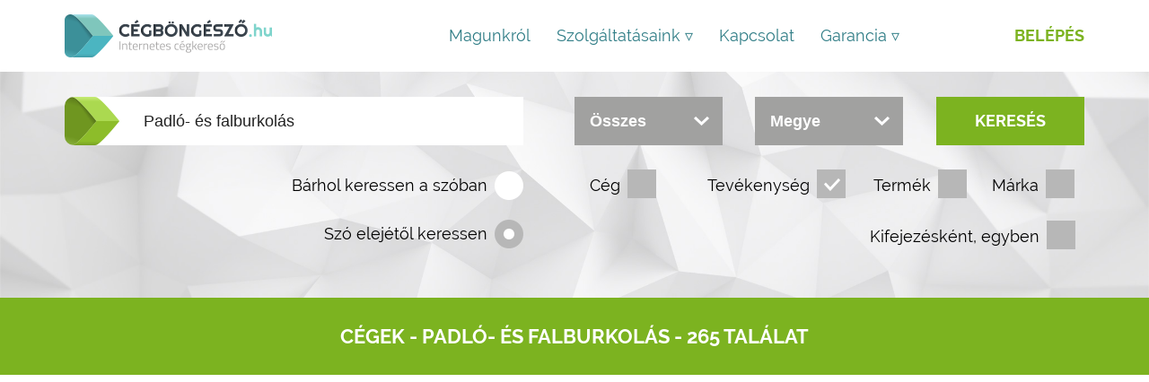

--- FILE ---
content_type: text/html; charset=iso-8859-2
request_url: https://www.cegbongeszo.hu/tev-ceg-hu/Padlo-+es+falburkolas-2226.htm
body_size: 9489
content:

<!DOCTYPE html>
<html lang="hu">
<head>
    <meta name="viewport" content="width=device-width, initial-scale=1">
    <meta name="keywords" content=" Padló- és falburkolás, Padló- és falburkolás - Cégböngésző: A legjobb beszerzési forrás">
    <meta name="description" content="  Cégböngésző, cégadatok, cégek - Cégböngésző: cégkivonat, céginformáció egy helyen!  ">
    <meta http-equiv="Content-Type" content="text/html; charset=iso-8859-2" />
    <meta name="google-site-verification" content="U0gtsAhLA9b6xoM4Cy2rP2F0dKA2dnzO7buPZFmT0oI" />
    <title> Padló- és falburkolás - Cégböngésző: A legjobb beszerzési forrás  </title>
    <link rel="stylesheet" href="/script/cegbongeszo.min.css" type="text/css" /> 
    <script type="text/javascript" src="/script/jquery.min.js"></script>
    <script type="text/javascript" src="/script/cegbongeszo.min.js"></script>
    <script type="text/javascript" src="/script/common.js"></script>
        </head>
<body>
        
        <script>
          (function(i,s,o,g,r,a,m){i['GoogleAnalyticsObject']=r;i[r]=i[r]||function(){
          (i[r].q=i[r].q||[]).push(arguments)},i[r].l=1*new Date();a=s.createElement(o),
          m=s.getElementsByTagName(o)[0];a.async=1;a.src=g;m.parentNode.insertBefore(a,m)
          })(window,document,'script','//www.google-analytics.com/analytics.js','ga');

          ga('create', 'UA-40787206-1', 'cegbongeszo.hu');
          ga('send', 'pageview');

        </script>
    
            <div class="page">
    <div id="hamburger-menu-cloak" class="hamburger-menu-mobile-only"></div>
<div id="hamburger-menu" class="hamburger-menu-mobile-only">
    <a href="/" class="logo"></a>
    <a href="javascript:;" class="close-button"><span></span><span></span></a>
    <div class="hamburger-menu-panel">
        <ul>
            <li><a class="with-user-icon" href="/admin/formok/login.php">Belépés</a></li>
            <li><a href="/szovegek.php?sz_id=1">Magunkról</a></li>
            <li><a href="/szovegek.php?sz_id=10">Kapcsolat</a></li>
           
            <li class="group-begin"><p>Szolgáltatásaink</p></li>
            <li><a href="/szovegek.php?sz_id=21">Business Professional</a></li>
            <li><a href="/szovegek.php?sz_id=22">Business Premium</a></li>
            <li><a href="/szovegek.php?sz_id=20">Business Start</a></li>
                        <li><a href="/cegkivonat-ceginformacio">Cégkivonat, céginformáció</a></li>
            <li class="group-end"</li>
            
            <li class="group-begin"><p>Garancia</p></li>
            <li><a href="/szovegek.php?sz_id=19">Business Professional</a></li>
            <li><a href="/szovegek.php?sz_id=19#premium">Business Premium</a></li>
            <li><a href="/szovegek.php?sz_id=19#start">Business Start</a></li>
            <li class="group-end"</li>
            
                    </ul>
    </div>
</div><section class="section pub-section main-menu-section" id="main-menu-section">
    <div class="section-content-outer">
        <div class="section-content-inner">
            <div class="section-content">
                <div id="main-menu-cloak"></div>
                <div class="main-menu">
                    <div class="main-menu-part main-menu-logo-part">
                        <div class="main-menu-item-container">
                            <a class="main-menu-item logo" href="/"></a>
                        </div>
                    </div>
                    <div class="main-menu-part main-menu-item-container-part">
                        <div class="main-menu-item-container">
                            <a class="main-menu-item" href="/szovegek.php?sz_id=1">Magunkról</a>
                        </div>
                        <div class="main-menu-item-container">
                            <a class="main-menu-item scriptMainMenuItemHasSubmenu" href="javascript:;" data-submenu-id="services">Szolgáltatásaink &#9663;</a>
                            <div class="main-menu-submenu-container scriptMainMenuSubmenu" id="main-menu-submenu-services" style="display: none; opacity: 0; transform: scale(.5)">
                                <div class="main-menu-submenu-item-container">
                                    <a class="main-menu-submenu-item" href="/szovegek.php?sz_id=21">Business Professional</a>
                                </div>
                                <div class="main-menu-submenu-item-container">
                                    <a class="main-menu-submenu-item" href="/szovegek.php?sz_id=22">Business Premium</a>
                                </div>
                                <div class="main-menu-submenu-item-container">
                                    <a class="main-menu-submenu-item" href="/szovegek.php?sz_id=20">Business Start</a>
                                </div>
                                                                <div class="main-menu-submenu-item-container">
                                    <a class="main-menu-submenu-item" href="/cegkivonat-ceginformacio">Cégkivonat, céginformáció</a>
                                </div>
                            </div>
                        </div>
                        <div class="main-menu-item-container">
                            <a class="main-menu-item" href="/szovegek.php?sz_id=10">Kapcsolat</a>
                        </div>
                                                <div class="main-menu-item-container">
                            <a class="main-menu-item scriptMainMenuItemHasSubmenu" href="javascript:;" data-submenu-id="guarantee">Garancia &#9663;</a>
                            <div class="main-menu-submenu-container scriptMainMenuSubmenu" id="main-menu-submenu-guarantee" style="display: none; opacity: 0; transform: scale(.5)">
                                <div class="main-menu-submenu-item-container">
                                    <a class="main-menu-submenu-item" href="/szovegek.php?sz_id=19">Business Professional</a>
                                </div>
                                <div class="main-menu-submenu-item-container">
                                    <a class="main-menu-submenu-item" href="/szovegek.php?sz_id=19#premium">Business Premium</a>
                                </div>
                                <div class="main-menu-submenu-item-container">
                                    <a class="main-menu-submenu-item" href="/szovegek.php?sz_id=19#start">Business Start</a>
                                </div>
                            </div>
                        </div>
                    </div>
                    <div class="main-menu-part main-menu-login-part">
                        <div class="main-menu-item-container">
                            <a class="main-menu-item admin-login" href="/admin/formok/login.php">Belépés</a>
                        </div>
                    </div>
                    <div class="main-menu-part main-menu-hamburger-part">
                        <a id="hamburger-menu-button" class="hamburger-menu-button" href="javascript:;"><span></span><span></span><span></span><span></span><span></span></a>
                    </div>
                </div>
            </div>
        </div>
    </div>
</section>    <section class="section pub-section company-search-section compact-company-search-section">
    <div class="section-content-outer">
            <div class="section-content-inner">
            <div class="section-content">
                <form id="company-search-form" name="company-search-form" action="/gyorskereso.php" method="get" style="margin:0px; padding-bottom:5px;" >
                    <input type="hidden" name="elso" value="2">
                    <input type="hidden" name="lng" value="hu">
                                        <div class="company-search-sub-section company-search-control-sub-section company-search-input-sub-section">
                        <div class="col col-1">
                            <div class="text-input text-input-with-icon">
                                <input type="text" placeholder="Keresett kifejezés" name="kifejezes" value="Padló- és falburkolás" />
                            </div>
                        </div>
                        <div class="col col-2">
                            <div class="trisect-container select-container">
                                <select name="besorolas">
                                    <option value="" selected>Besorolás</option>
                                    <option value="0" selected>Összes</option>
                                    <option value="1" >Gyártó</option>
                                    <option value="2" >Importőr</option>
                                    <option value="3" >Kisker</option>
                                    <option value="4" >Nagyker</option>
                                    <option value="5" >Termelő</option>
                                    <option value="6" >Képviselet</option>
                                    <option value="7" >Szolgáltató</option>
                                </select>
                            </div>
                            <div class="trisect-container select-container">
                                <select name="megye">
                                    <option value="" selected="selected">Megye</option>
                                    <option value="">Összes</option>
                                                                            <option value=""></option>
<option value="Bács-Kiskun">Bács-Kiskun</option>
<option value="Baranya">Baranya</option>
<option value="Békés">Békés</option>
<option value="Borsod-Abaúj-Zemplén">Borsod-Abaúj-Zemplén</option>
<option value="Budapest">Budapest</option>
<option value="Csongrád">Csongrád</option>
<option value="Fejér">Fejér</option>
<option value="Győr-Moson-Sopron">Győr-Moson-Sopron</option>
<option value="Hajdú-Bihar">Hajdú-Bihar</option>
<option value="Heves">Heves</option>
<option value="Jász-Nagykun-Szolnok">Jász-Nagykun-Szolnok</option>
<option value="Komárom-Esztergom">Komárom-Esztergom</option>
<option value="Nagy-Britannia">Nagy-Britannia</option>
<option value="Nógrád">Nógrád</option>
<option value="Pest">Pest</option>
<option value="Somogy">Somogy</option>
<option value="Szabolcs-Szatmár-Bereg">Szabolcs-Szatmár-Bereg</option>
<option value="Tolna">Tolna</option>
<option value="Vas">Vas</option>
<option value="Veszprém">Veszprém</option>
<option value="Zala">Zala</option>

                                                                    </select>
                            </div>
                            <div class="trisect-container search-button-container">
                                <a class="search-button" href="javascript:;">Keresés</a>
                            </div>    
                        </div>
                    </div>
                    <div class="company-search-sub-section company-search-control-sub-section">
                        <div class="col col-1">
                            <div class="radio-group">
                                <input type="hidden" name="spec" value="semmmi" />
                                <div class="radiobutton scriptRadioClickable" data-radio-group="spec" data-value="barhol">
                                    <div class="caption-container">
                                        <div href="javascript:;" class="caption">Bárhol keressen a szóban</div>
                                    </div>
                                    <div class="icon-container">
                                        <div href="javascript:;" class="icon"></div>
                                    </div>
                                </div>
                                <div class="radiobutton scriptRadioClickable checked" data-radio-group="spec" data-value="semmi">
                                    <div class="caption-container">
                                        <div href="javascript:;" class="caption">Szó elejétől keressen</div>
                                    </div>
                                    <div class="icon-container">
                                        <div href="javascript:;" class="icon"></div>
                                    </div>
                                </div>
                            </div>
                        </div>
                        <div class="col col-2">
                            <div class="checkbox-group">
                                <div class="checkbox-container">
                                    <div class="checkbox scriptCheckboxClickable">
                                        <input type="hidden" name="cegnev" value="" />
                                        <div class="caption-container">
                                            <div href="javascript:;" class="caption">Cég</div>
                                        </div>
                                        <div class="icon-outer">
                                            <div class="icon-inner">
                                                <div href="javascript:;" class="icon"></div>
                                            </div>
                                        </div>
                                    </div>
                                </div>
                                <div class="checkbox-container">
                                    <div class="checkbox scriptCheckboxClickable checked">
                                        <input type="hidden" name="tevekenyseg" value="on" />
                                        <div class="caption-container">
                                            <div href="javascript:;" class="caption">Tevékenység</div>
                                        </div>
                                        <div class="icon-outer">
                                            <div class="icon-inner">
                                                <div href="javascript:;" class="icon"></div>
                                            </div>
                                        </div>
                                    </div>
                                </div>
                            </div>
                            <div class="checkbox-group">
                                <div class="checkbox-container">
                                    <div class="checkbox scriptCheckboxClickable">
                                        <input type="hidden" name="termek" value="" />
                                        <div class="caption-container">
                                            <div href="javascript:;" class="caption">Termék</div>
                                        </div>
                                        <div class="icon-outer">
                                            <div class="icon-inner">
                                                <div href="javascript:;" class="icon"></div>
                                            </div>
                                        </div>
                                    </div>
                                </div>
                                <div class="checkbox-container">
                                    <div class="checkbox scriptCheckboxClickable">
                                        <input type="hidden" name="marka" value="" />
                                        <div class="caption-container">
                                            <div href="javascript:;" class="caption">Márka</div>
                                        </div>
                                        <div class="icon-outer">
                                            <div class="icon-inner">
                                                <div href="javascript:;" class="icon"></div>
                                            </div>
                                        </div>
                                    </div>
                                </div>
                            </div>
                        </div>
                        <div class="col col-2">
                            <div class="checkbox-group checkbox-single-group">
                                <div class="checkbox-container">
                                    <div class="checkbox checkbox-single-container scriptCheckboxClickable">
                                        <input type="hidden" name="egyben" value="" />
                                        <div class="caption-container">
                                            <div href="javascript:;" class="caption">Kifejezésként, egyben</div>
                                        </div>
                                        <div class="icon-outer">
                                            <div class="icon-inner">
                                                <div href="javascript:;" class="icon"></div>
                                            </div>
                                        </div>
                                    </div>
                                </div>
                            </div>
                        </div>
                    </div>
                                    </form>
            </div>
        </div>
    </div>
</section>
    <script type="text/javascript">
	var xor_key=118;
    function dec_str(to_enc, obj) {
        var the_res="";//the result will be here
        for(i=0;i<to_enc.length;++i)
        {
            the_res+=String.fromCharCode(xor_key^to_enc.charCodeAt(i));
        }
        obj.innerHTML=the_res;
    }


    function opendesc(num) {
        document.getElementById('r_'+num).style.display='none';
        document.getElementById('rr_'+num).style.display='inline';
    }
    
    
    function closedesc(num) {
        document.getElementById('rr_'+num).style.display='none';
        document.getElementById('r_'+num).style.display='inline';
    }
</script>

<section class="section pub-section company-list-section">
          
        <div class="company-list-count-info-container">
            <div class="section-content-outer">
                <div class="section-content-inner">
                    <div class="section-content">
                                                <div class="company-list-count-info">CÉGEK - <h1>Padló- és falburkolás</h1> - 265  találat</div>
                                            </div>
                </div>
            </div>
        </div>
            <div class="section-content-outer">
    <div class="section-content-inner">
        <div class="section-content adsense-full-width-section-content">
            <div class="adsense-slot-container adsense-full-width-slot-container">
    <div class="adsense-full-width-slot">
            
    <script async src="https://pagead2.googlesyndication.com/pagead/js/adsbygoogle.js"></script>
    <!-- CB-TELJES-SZÉLESSÉG -->
    <ins class="adsbygoogle"
         style="display:block"
         data-ad-client="ca-pub-8902625572386523"
         data-ad-slot="5092155441"
         data-ad-format="auto"
         data-full-width-responsive="true"></ins>
    <script>
         (adsbygoogle = window.adsbygoogle || []).push({});
    </script>                
    
    </div>
    <div class="adsense-footer-title">Hirdetés</div>
</div>
        </div>
    </div>
</div>
    <div class="section-content-outer">
        <div class="section-content-inner">
            <div class="section-content">
                                                                                <div class="company-card">
    <div class="header">
        <div class="title-container">
            <div class="company-name-container">
                                                        <div class="company-name"><span>1.</span>BUZAKŐ Kft.</div>
                                                                </div>
        </div>
        <div class="buttons-outer">
            <div class="buttons-inner">
                <a class="button cert-button background-cyan background-cyan-hover" href="/cegkivonat-ceginformacio">Cégkivonat</a>
                            </div>
        </div>
    </div>
    <div class="company-data">
        
                <div class="contact-section">
            
                		 
                <div class="row">
                    <div class="cell title">Megye:</div>
                    <div class="cell value">Budapest</div>
                </div>
                        
            
                            
                                 
                    <div class="row">
                        <div class="cell title">Cím:</div>
                        <div class="cell value">1203 <a href="/varoslista_hu/abc/1203_Budapest/a-1.htm">Budapest</a>, Hársfa sétány 17.</div>
                    </div>
                
                                    
                        
                                                


                                                

                                

                                                

                                                
                    </div>
        
        
        
                
        <div class="additional-data-section">
            
                                                        <div class="row">
                    <div class="row-content">
                        <span>A cég cégböngészős oldala:</span>
                        <a 
                            class="url-link" 
                            href="javascript: aldomain_link('https://www.cegbongeszo.hu/ceg/buzakokft-c');" 
                            rel="nofollow"
                        >https://www.cegbongeszo.hu/ceg/buzakokft-c</a>
                                                                                                </div>
                </div>
                        
            
                        
                                

                                <div class="row"><div class="row-content"><span>Besorolás </span></div></div>                
                    
            
                        <div class="row"><div class="row-content"><span>Tevékenység, szolgáltatás: </span><a href="javascript: client_data_link('/tevekenysegek_hu/Padlo-+es+falburkolas-2226.htm');" rel="nofollow"><b>Padló- és falburkolás</b></a></div></div>            
            
                                            

                                

                                
                        

                                        
        </div>
    </div>
            <div class="footer"></div>
    </div>
                                                                    <div class="company-card">
    <div class="header">
        <div class="title-container">
            <div class="company-name-container">
                                                        <div class="company-name"><span>2.</span>DP-Ép Kft.</div>
                                                                </div>
        </div>
        <div class="buttons-outer">
            <div class="buttons-inner">
                <a class="button cert-button background-cyan background-cyan-hover" href="/cegkivonat-ceginformacio">Cégkivonat</a>
                            </div>
        </div>
    </div>
    <div class="company-data">
        
                <div class="contact-section">
            
                		 
                <div class="row">
                    <div class="cell title">Megye:</div>
                    <div class="cell value">Pest</div>
                </div>
                        
            
                            
                                 
                    <div class="row">
                        <div class="cell title">Cím:</div>
                        <div class="cell value">2142 <a href="/varoslista_hu/abc/2142_Nagytarcsa/a-1.htm">Nagytarcsa</a>, Sztehló G. u. 4/B</div>
                    </div>
                
                                    
                        
                                                


                                                

                                

                                                

                                                
                    </div>
        
        
        
                
        <div class="additional-data-section">
            
                                                        <div class="row">
                    <div class="row-content">
                        <span>A cég cégböngészős oldala:</span>
                        <a 
                            class="url-link" 
                            href="javascript: aldomain_link('https://www.cegbongeszo.hu/ceg/dp-epkft-c');" 
                            rel="nofollow"
                        >https://www.cegbongeszo.hu/ceg/dp-epkft-c</a>
                                                                                                </div>
                </div>
                        
            
                        
                                

                                <div class="row"><div class="row-content"><span>Besorolás </span>Szolgáltató</div></div>                
                    
            
                        <div class="row"><div class="row-content"><span>Tevékenység, szolgáltatás: </span><a href="javascript: client_data_link('/tevekenysegek_hu/Melegburkolas-1905.htm');" rel="nofollow">Melegburkolás</a>, <a href="javascript: client_data_link('/tevekenysegek_hu/Padlo-+es+falburkolas-2226.htm');" rel="nofollow"><b>Padló- és falburkolás</b></a></div></div>            
            
                                            

                                

                                                    <div class="row">
                        <div class="row-content">
                            <span>Tevékenységi ismertető:</span>
                            Padló- és falburkolás, melegburkolás.
                        </div>
                    </div>
                
                        

                                        
        </div>
    </div>
            <div class="footer"></div>
    </div>
                                                                    <div class="company-card">
    <div class="header">
        <div class="title-container">
            <div class="company-name-container">
                                                        <div class="company-name"><span>3.</span>R & B SZEGLETKŐ Kft.</div>
                                                                </div>
        </div>
        <div class="buttons-outer">
            <div class="buttons-inner">
                <a class="button cert-button background-cyan background-cyan-hover" href="/cegkivonat-ceginformacio">Cégkivonat</a>
                            </div>
        </div>
    </div>
    <div class="company-data">
        
                <div class="contact-section">
            
                		 
                <div class="row">
                    <div class="cell title">Megye:</div>
                    <div class="cell value">Budapest</div>
                </div>
                        
            
                            
                                 
                    <div class="row">
                        <div class="cell title">Cím:</div>
                        <div class="cell value">1068 <a href="/varoslista_hu/abc/1068_Budapest/a-1.htm">Budapest</a>, Rippl-Rónai u. 27. 3. em. 10.</div>
                    </div>
                
                                    
                        
                                                


                                                

                                

                                                

                                                
                    </div>
        
        
        
                
        <div class="additional-data-section">
            
                                                        <div class="row">
                    <div class="row-content">
                        <span>A cég cégböngészős oldala:</span>
                        <a 
                            class="url-link" 
                            href="javascript: aldomain_link('https://www.cegbongeszo.hu/ceg/rbszegletko-c');" 
                            rel="nofollow"
                        >https://www.cegbongeszo.hu/ceg/rbszegletko-c</a>
                                                                                                </div>
                </div>
                        
            
                        
                                

                                <div class="row"><div class="row-content"><span>Besorolás </span></div></div>                
                    
            
                        <div class="row"><div class="row-content"><span>Tevékenység, szolgáltatás: </span><a href="javascript: client_data_link('/tevekenysegek_hu/Padlo-+es+falburkolas-2226.htm');" rel="nofollow"><b>Padló- és falburkolás</b></a></div></div>            
            
                                            

                                

                                
                        

                                        
        </div>
    </div>
            <div class="footer"></div>
    </div>
                                                                    <div class="company-card">
    <div class="header">
        <div class="title-container">
            <div class="company-name-container">
                                                        <div class="company-name"><span>4.</span>Para-Fa System Bt.</div>
                                                                </div>
        </div>
        <div class="buttons-outer">
            <div class="buttons-inner">
                <a class="button cert-button background-cyan background-cyan-hover" href="/cegkivonat-ceginformacio">Cégkivonat</a>
                            </div>
        </div>
    </div>
    <div class="company-data">
        
                <div class="contact-section">
            
                		 
                <div class="row">
                    <div class="cell title">Megye:</div>
                    <div class="cell value">Veszprém</div>
                </div>
                        
            
                            
                                 
                    <div class="row">
                        <div class="cell title">Cím:</div>
                        <div class="cell value">8200 <a href="/varoslista_hu/abc/8200_Veszprém/a-1.htm">Veszprém</a>, Batthyány u. 17/A II/7.</div>
                    </div>
                
                                    
                        
                                                


                                                

                                

                                                

                                                
                    </div>
        
        
        
                
        <div class="additional-data-section">
            
                                                        <div class="row">
                    <div class="row-content">
                        <span>A cég cégböngészős oldala:</span>
                        <a 
                            class="url-link" 
                            href="javascript: aldomain_link('https://www.cegbongeszo.hu/ceg/para-fasystem-c');" 
                            rel="nofollow"
                        >https://www.cegbongeszo.hu/ceg/para-fasystem-c</a>
                                                                                                </div>
                </div>
                        
            
                        
                                

                                <div class="row"><div class="row-content"><span>Besorolás </span>Gyártó, Szolgáltató</div></div>                
                    
            
                        <div class="row"><div class="row-content"><span>Tevékenység, szolgáltatás: </span><a href="javascript: client_data_link('/tevekenysegek_hu/Padlo-+es+falburkolas-2226.htm');" rel="nofollow"><b>Padló- és falburkolás</b></a></div></div>            
            
                                            <div class="row"><div class="row-content"><span>Termékek: </span><a href="javascript: client_data_link('/termekek_hu/Zuhanytalca-14267.htm');" rel="nofollow">Zuhanytálca</a></div></div>

                                

                                                    <div class="row">
                        <div class="row-content">
                            <span>Tevékenységi ismertető:</span>
                            Vizeshelyiségek fával történő burkolása, egyedi padlók és lépcsőburkolatok készítése. Parafa burkolatok, intarziák, fa zuhanytálcák készítése.
                        </div>
                    </div>
                
                        

                                        
        </div>
    </div>
            <div class="footer"></div>
    </div>
                                                                    <div class="company-card">
    <div class="header">
        <div class="title-container">
            <div class="company-name-container">
                                                        <div class="company-name"><span>5.</span>Mész-Ker Bt.</div>
                                                                </div>
        </div>
        <div class="buttons-outer">
            <div class="buttons-inner">
                <a class="button cert-button background-cyan background-cyan-hover" href="/cegkivonat-ceginformacio">Cégkivonat</a>
                            </div>
        </div>
    </div>
    <div class="company-data">
        
                <div class="contact-section">
            
                		 
                <div class="row">
                    <div class="cell title">Megye:</div>
                    <div class="cell value">Szabolcs-Szatmár-Bereg</div>
                </div>
                        
            
                            
                                 
                    <div class="row">
                        <div class="cell title">Cím:</div>
                        <div class="cell value">4320 <a href="/varoslista_hu/abc/4320_Nagykálló/a-1.htm">Nagykálló</a>, Mezőgép u. 1.</div>
                    </div>
                
                                    
                        
                                                


                                                

                                

                                                

                                                
                    </div>
        
        
        
                
        <div class="additional-data-section">
            
                                                        <div class="row">
                    <div class="row-content">
                        <span>A cég cégböngészős oldala:</span>
                        <a 
                            class="url-link" 
                            href="javascript: aldomain_link('https://www.cegbongeszo.hu/ceg/mesz-kerbt-c');" 
                            rel="nofollow"
                        >https://www.cegbongeszo.hu/ceg/mesz-kerbt-c</a>
                                                                                                </div>
                </div>
                        
            
                        
                                

                                <div class="row"><div class="row-content"><span>Besorolás </span>Szolgáltató</div></div>                
                    
            
                        <div class="row"><div class="row-content"><span>Tevékenység, szolgáltatás: </span><a href="javascript: client_data_link('/tevekenysegek_hu/Bontas-4217.htm');" rel="nofollow">Bontás</a>, <a href="javascript: client_data_link('/tevekenysegek_hu/Epulet%2C+hid%2C+alagut%2C+kozmuvezetek+epitese-4182.htm');" rel="nofollow">Épület, híd, alagút, közművezeték építése</a>, <a href="javascript: client_data_link('/tevekenysegek_hu/Foldmunka-924.htm');" rel="nofollow">Földmunka</a>, <a href="javascript: client_data_link('/tevekenysegek_hu/Padlo-+es+falburkolas-2226.htm');" rel="nofollow"><b>Padló- és falburkolás</b></a></div></div>            
            
                                            

                                

                                                    <div class="row">
                        <div class="row-content">
                            <span>Tevékenységi ismertető:</span>
                            Épület, híd, alagút, közművezeték építése. Épületbontás, földmunka. Padló- és falburkolás, egyéb befejező építés. Építőipari munkákkal 1987 óta foglalkozom. 1995-től önálló vállalkozásként dolgozunk. 2003-ban megalakítottuk a Mész-Ker Bt.-t. Főként család
                        </div>
                    </div>
                
                        

                                        
        </div>
    </div>
            <div class="footer"></div>
    </div>
                                                                    <div class="company-card">
    <div class="header">
        <div class="title-container">
            <div class="company-name-container">
                                                        <div class="company-name"><span>6.</span>Liptech Kft.</div>
                                                                </div>
        </div>
        <div class="buttons-outer">
            <div class="buttons-inner">
                <a class="button cert-button background-cyan background-cyan-hover" href="/cegkivonat-ceginformacio">Cégkivonat</a>
                            </div>
        </div>
    </div>
    <div class="company-data">
        
                <div class="contact-section">
            
                		 
                <div class="row">
                    <div class="cell title">Megye:</div>
                    <div class="cell value">Budapest</div>
                </div>
                        
            
                            
                                 
                    <div class="row">
                        <div class="cell title">Cím:</div>
                        <div class="cell value">1115 <a href="/varoslista_hu/abc/1115_Budapest/a-1.htm">Budapest</a>, Tétényi út 34/A</div>
                    </div>
                
                                    
                        
                                                


                                                

                                

                                                

                                                
                    </div>
        
        
        
                
        <div class="additional-data-section">
            
                                                        <div class="row">
                    <div class="row-content">
                        <span>A cég cégböngészős oldala:</span>
                        <a 
                            class="url-link" 
                            href="javascript: aldomain_link('https://www.cegbongeszo.hu/ceg/liptechkft-c');" 
                            rel="nofollow"
                        >https://www.cegbongeszo.hu/ceg/liptechkft-c</a>
                                                                                                </div>
                </div>
                        
            
                        
                                

                                <div class="row"><div class="row-content"><span>Besorolás </span>Szolgáltató</div></div>                
                    
            
                        <div class="row"><div class="row-content"><span>Tevékenység, szolgáltatás: </span><a href="javascript: client_data_link('/tevekenysegek_hu/Mozaik-51413.htm');" rel="nofollow">Mozaik</a>, <a href="javascript: client_data_link('/tevekenysegek_hu/Padlo-4453.htm');" rel="nofollow">Padló</a>, <a href="javascript: client_data_link('/tevekenysegek_hu/Padlo-+es+falburkolas-2226.htm');" rel="nofollow"><b>Padló- és falburkolás</b></a></div></div>            
            
                                            

                                

                                                    <div class="row">
                        <div class="row-content">
                            <span>Tevékenységi ismertető:</span>
                            Padló- és falburkolás végzése.
                        </div>
                    </div>
                
                        

                                        
        </div>
    </div>
            <div class="footer"></div>
    </div>
                                                                    <div class="company-card">
    <div class="header">
        <div class="title-container">
            <div class="company-name-container">
                                                        <div class="company-name"><span>7.</span>Vitép-Sárvár Bt.</div>
                                                                </div>
        </div>
        <div class="buttons-outer">
            <div class="buttons-inner">
                <a class="button cert-button background-cyan background-cyan-hover" href="/cegkivonat-ceginformacio">Cégkivonat</a>
                            </div>
        </div>
    </div>
    <div class="company-data">
        
                <div class="contact-section">
            
                		 
                <div class="row">
                    <div class="cell title">Megye:</div>
                    <div class="cell value">Vas</div>
                </div>
                        
            
                            
                                 
                    <div class="row">
                        <div class="cell title">Cím:</div>
                        <div class="cell value">9600 <a href="/varoslista_hu/abc/9600_Sárvár/a-1.htm">Sárvár</a>, Újsziget u. 11.</div>
                    </div>
                
                                    
                        
                                                


                                                

                                

                                                

                                                
                    </div>
        
        
        
                
        <div class="additional-data-section">
            
                                                        <div class="row">
                    <div class="row-content">
                        <span>A cég cégböngészős oldala:</span>
                        <a 
                            class="url-link" 
                            href="javascript: aldomain_link('https://www.cegbongeszo.hu/ceg/vitep-sarvarbt-c');" 
                            rel="nofollow"
                        >https://www.cegbongeszo.hu/ceg/vitep-sarvarbt-c</a>
                                                                                                </div>
                </div>
                        
            
                        
                                

                                <div class="row"><div class="row-content"><span>Besorolás </span>Szolgáltató</div></div>                
                    
            
                        <div class="row"><div class="row-content"><span>Tevékenység, szolgáltatás: </span><a href="javascript: client_data_link('/tevekenysegek_hu/Diszburkolatok+epitese-59776.htm');" rel="nofollow">Díszburkolatok építése</a>, <a href="javascript: client_data_link('/tevekenysegek_hu/Padlo-+es+falburkolas-2226.htm');" rel="nofollow"><b>Padló- és falburkolás</b></a>, <a href="javascript: client_data_link('/tevekenysegek_hu/Szegelyepites-59777.htm');" rel="nofollow">Szegélyépítés</a>, <a href="javascript: client_data_link('/tevekenysegek_hu/Terkovezes-29453.htm');" rel="nofollow">Térkövezés</a></div></div>            
            
                                            <div class="row"><div class="row-content"><span>Termékek: </span><a href="javascript: client_data_link('/termekek_hu/Padlo-+es+falburkolas-32786.htm');" rel="nofollow"><b>Padló- és falburkolás</b></a></div></div>

                                

                                                    <div class="row">
                        <div class="row-content">
                            <span>Tevékenységi ismertető:</span>
                            Padló- és falburkolás.
                        </div>
                    </div>
                
                        

                                        
        </div>
    </div>
            <div class="footer"></div>
    </div>
                                                                    <div class="company-card">
    <div class="header">
        <div class="title-container">
            <div class="company-name-container">
                                                        <div class="company-name"><span>8.</span>Firster Bt.</div>
                                                                </div>
        </div>
        <div class="buttons-outer">
            <div class="buttons-inner">
                <a class="button cert-button background-cyan background-cyan-hover" href="/cegkivonat-ceginformacio">Cégkivonat</a>
                            </div>
        </div>
    </div>
    <div class="company-data">
        
                <div class="contact-section">
            
                		 
                <div class="row">
                    <div class="cell title">Megye:</div>
                    <div class="cell value">Budapest</div>
                </div>
                        
            
                            
                                 
                    <div class="row">
                        <div class="cell title">Cím:</div>
                        <div class="cell value">1193 <a href="/varoslista_hu/abc/1193_Budapest/a-1.htm">Budapest</a>, Táncsics Mihály út 2. II. em. 7.</div>
                    </div>
                
                                    
                        
                                                


                                                

                                

                                                

                                                
                    </div>
        
        
        
                
        <div class="additional-data-section">
            
                                                        <div class="row">
                    <div class="row-content">
                        <span>A cég cégböngészős oldala:</span>
                        <a 
                            class="url-link" 
                            href="javascript: aldomain_link('https://www.cegbongeszo.hu/ceg/firsterbt-c');" 
                            rel="nofollow"
                        >https://www.cegbongeszo.hu/ceg/firsterbt-c</a>
                                                                                                </div>
                </div>
                        
            
                        
                                

                                <div class="row"><div class="row-content"><span>Besorolás </span></div></div>                
                    
            
                        <div class="row"><div class="row-content"><span>Tevékenység, szolgáltatás: </span><a href="javascript: client_data_link('/tevekenysegek_hu/Padlo-+es+falburkolas-2226.htm');" rel="nofollow"><b>Padló- és falburkolás</b></a></div></div>            
            
                                            

                                

                                
                        

                                        
        </div>
    </div>
            <div class="footer"></div>
    </div>
                                                                    <div class="company-card">
    <div class="header">
        <div class="title-container">
            <div class="company-name-container">
                                                        <div class="company-name"><span>9.</span>Sztahanov Kft.</div>
                                                                </div>
        </div>
        <div class="buttons-outer">
            <div class="buttons-inner">
                <a class="button cert-button background-cyan background-cyan-hover" href="/cegkivonat-ceginformacio">Cégkivonat</a>
                            </div>
        </div>
    </div>
    <div class="company-data">
        
                <div class="contact-section">
            
                		 
                <div class="row">
                    <div class="cell title">Megye:</div>
                    <div class="cell value">Pest</div>
                </div>
                        
            
                            
                                 
                    <div class="row">
                        <div class="cell title">Cím:</div>
                        <div class="cell value">2310 <a href="/varoslista_hu/abc/2310_Szigetszentmiklós/a-1.htm">Szigetszentmiklós</a>, Szabolcska u. 7.</div>
                    </div>
                
                                    
                        
                                                


                                                

                                

                                                

                                                
                    </div>
        
        
        
                
        <div class="additional-data-section">
            
                                                        <div class="row">
                    <div class="row-content">
                        <span>A cég cégböngészős oldala:</span>
                        <a 
                            class="url-link" 
                            href="javascript: aldomain_link('https://www.cegbongeszo.hu/ceg/sztahanovkft-c');" 
                            rel="nofollow"
                        >https://www.cegbongeszo.hu/ceg/sztahanovkft-c</a>
                                                                                                </div>
                </div>
                        
            
                        
                                

                                <div class="row"><div class="row-content"><span>Besorolás </span>Nagyker, Szolgáltató</div></div>                
                    
            
                        <div class="row"><div class="row-content"><span>Tevékenység, szolgáltatás: </span><a href="javascript: client_data_link('/tevekenysegek_hu/Epitoanyag-forgalmazas-3860.htm');" rel="nofollow">Építőanyag-forgalmazás</a>, <a href="javascript: client_data_link('/tevekenysegek_hu/Padlo-+es+falburkolas-2226.htm');" rel="nofollow"><b>Padló- és falburkolás</b></a></div></div>            
            
                                            <div class="row"><div class="row-content"><span>Termékek: </span><a href="javascript: client_data_link('/termekek_hu/Csempe-1734.htm');" rel="nofollow">Csempe</a>, <a href="javascript: client_data_link('/termekek_hu/Elvedo-2639.htm');" rel="nofollow">Élvédő</a>, <a href="javascript: client_data_link('/termekek_hu/Fugazoanyag-3930.htm');" rel="nofollow">Fugázóanyag</a>, <a href="javascript: client_data_link('/termekek_hu/Hoszigetelo+rendszer-5436.htm');" rel="nofollow">Hőszigetelő rendszer</a>, <a href="javascript: client_data_link('/termekek_hu/Kiegyenlitoanyag-48067.htm');" rel="nofollow">Kiegyenlítőanyag</a>, <a href="javascript: client_data_link('/termekek_hu/Padlolap-9604.htm');" rel="nofollow">Padlólap</a>, <a href="javascript: client_data_link('/termekek_hu/Ragaszto-10431.htm');" rel="nofollow">Ragasztó</a>, <a href="javascript: client_data_link('/termekek_hu/Szilikon-11861.htm');" rel="nofollow">Szilikon</a></div></div>

                                <div class="row"><div class="row-content"><span>Márkák: </span><a href="javascript: client_data_link('/markak_hu/Mapei-5843.htm');" rel="nofollow">Mapei</a></div></div>

                                                    <div class="row">
                        <div class="row-content">
                            <span>Tevékenységi ismertető:</span>
                            Padló- és falburkolatok kivitelezése, Mapei termékek forgalmazása.
                        </div>
                    </div>
                
                        

                                        
        </div>
    </div>
            <div class="footer"></div>
    </div>
                                                                    <div class="company-card">
    <div class="header">
        <div class="title-container">
            <div class="company-name-container">
                                                        <div class="company-name"><span>10.</span>Cool Stone Bt.</div>
                                                                </div>
        </div>
        <div class="buttons-outer">
            <div class="buttons-inner">
                <a class="button cert-button background-cyan background-cyan-hover" href="/cegkivonat-ceginformacio">Cégkivonat</a>
                            </div>
        </div>
    </div>
    <div class="company-data">
        
                <div class="contact-section">
            
                		 
                <div class="row">
                    <div class="cell title">Megye:</div>
                    <div class="cell value">Budapest</div>
                </div>
                        
            
                            
                                 
                    <div class="row">
                        <div class="cell title">Cím:</div>
                        <div class="cell value">1165 <a href="/varoslista_hu/abc/1165_Budapest/a-1.htm">Budapest</a>, Futórózsa u. 93. IV. em. 3.</div>
                    </div>
                
                                    
                        
                                                


                                                

                                

                                                

                                                
                    </div>
        
        
        
                
        <div class="additional-data-section">
            
                                                        <div class="row">
                    <div class="row-content">
                        <span>A cég cégböngészős oldala:</span>
                        <a 
                            class="url-link" 
                            href="javascript: aldomain_link('https://www.cegbongeszo.hu/ceg/coolstonebt-c');" 
                            rel="nofollow"
                        >https://www.cegbongeszo.hu/ceg/coolstonebt-c</a>
                                                                                                </div>
                </div>
                        
            
                        
                                

                                <div class="row"><div class="row-content"><span>Besorolás </span></div></div>                
                    
            
                        <div class="row"><div class="row-content"><span>Tevékenység, szolgáltatás: </span><a href="javascript: client_data_link('/tevekenysegek_hu/Padlo-+es+falburkolas-2226.htm');" rel="nofollow"><b>Padló- és falburkolás</b></a></div></div>            
            
                                            

                                

                                
                        

                                        
        </div>
    </div>
            <div class="footer"></div>
    </div>
                                                    <div class="adsense-slot-container adsense-full-width-slot-container">
    <div class="adsense-full-width-slot">
            
    <script async src="https://pagead2.googlesyndication.com/pagead/js/adsbygoogle.js"></script>
    <!-- CB-TELJES-SZÉLESSÉG -->
    <ins class="adsbygoogle"
         style="display:block"
         data-ad-client="ca-pub-8902625572386523"
         data-ad-slot="5092155441"
         data-ad-format="auto"
         data-full-width-responsive="true"></ins>
    <script>
         (adsbygoogle = window.adsbygoogle || []).push({});
    </script>                
    
    </div>
    <div class="adsense-footer-title">Hirdetés</div>
</div>
                                                                    <div class="company-card">
    <div class="header">
        <div class="title-container">
            <div class="company-name-container">
                                                        <div class="company-name"><span>11.</span>Fegá Bt.</div>
                                                                </div>
        </div>
        <div class="buttons-outer">
            <div class="buttons-inner">
                <a class="button cert-button background-cyan background-cyan-hover" href="/cegkivonat-ceginformacio">Cégkivonat</a>
                            </div>
        </div>
    </div>
    <div class="company-data">
        
                <div class="contact-section">
            
                		 
                <div class="row">
                    <div class="cell title">Megye:</div>
                    <div class="cell value">Budapest</div>
                </div>
                        
            
                            
                                 
                    <div class="row">
                        <div class="cell title">Cím:</div>
                        <div class="cell value">1158 <a href="/varoslista_hu/abc/1158_Budapest/a-1.htm">Budapest</a>, Drégelyvár u. 13. II/17.</div>
                    </div>
                
                                    
                        
                                                


                                                

                                

                                                

                                                
                    </div>
        
        
        
                
        <div class="additional-data-section">
            
                                                        <div class="row">
                    <div class="row-content">
                        <span>A cég cégböngészős oldala:</span>
                        <a 
                            class="url-link" 
                            href="javascript: aldomain_link('https://www.cegbongeszo.hu/ceg/fegabt2-c');" 
                            rel="nofollow"
                        >https://www.cegbongeszo.hu/ceg/fegabt2-c</a>
                                                                                                </div>
                </div>
                        
            
                        
                                

                                <div class="row"><div class="row-content"><span>Besorolás </span>Szolgáltató</div></div>                
                    
            
                        <div class="row"><div class="row-content"><span>Tevékenység, szolgáltatás: </span><a href="javascript: client_data_link('/tevekenysegek_hu/Padlo-+es+falburkolas-2226.htm');" rel="nofollow"><b>Padló- és falburkolás</b></a></div></div>            
            
                                            

                                

                                                    <div class="row">
                        <div class="row-content">
                            <span>Tevékenységi ismertető:</span>
                            Padló- és falburkolás, fa- és műanyag burkolatok lerakása.
                        </div>
                    </div>
                
                        

                                        
        </div>
    </div>
            <div class="footer"></div>
    </div>
                                                                    <div class="company-card">
    <div class="header">
        <div class="title-container">
            <div class="company-name-container">
                                                        <div class="company-name"><span>12.</span>HIRÖS-GIPSZ Kft.</div>
                                                                </div>
        </div>
        <div class="buttons-outer">
            <div class="buttons-inner">
                <a class="button cert-button background-cyan background-cyan-hover" href="/cegkivonat-ceginformacio">Cégkivonat</a>
                            </div>
        </div>
    </div>
    <div class="company-data">
        
                <div class="contact-section">
            
                		 
                <div class="row">
                    <div class="cell title">Megye:</div>
                    <div class="cell value">Bács-Kiskun</div>
                </div>
                        
            
                            
                                 
                    <div class="row">
                        <div class="cell title">Cím:</div>
                        <div class="cell value">6000 <a href="/varoslista_hu/abc/6000_Kecskemét/a-1.htm">Kecskemét</a>, Mészáros Lázár tér 3. 4. em. 16.</div>
                    </div>
                
                                    
                        
                                                


                                                

                                

                                                

                                                
                    </div>
        
        
        
                
        <div class="additional-data-section">
            
                                                        <div class="row">
                    <div class="row-content">
                        <span>A cég cégböngészős oldala:</span>
                        <a 
                            class="url-link" 
                            href="javascript: aldomain_link('https://www.cegbongeszo.hu/ceg/hiros-gipszkft-c');" 
                            rel="nofollow"
                        >https://www.cegbongeszo.hu/ceg/hiros-gipszkft-c</a>
                                                                                                </div>
                </div>
                        
            
                        
                                

                                <div class="row"><div class="row-content"><span>Besorolás </span></div></div>                
                    
            
                        <div class="row"><div class="row-content"><span>Tevékenység, szolgáltatás: </span><a href="javascript: client_data_link('/tevekenysegek_hu/Padlo-+es+falburkolas-2226.htm');" rel="nofollow"><b>Padló- és falburkolás</b></a></div></div>            
            
                                            

                                

                                
                        

                                        
        </div>
    </div>
            <div class="footer"></div>
    </div>
                                                                    <div class="company-card">
    <div class="header">
        <div class="title-container">
            <div class="company-name-container">
                                                        <div class="company-name"><span>13.</span>Parkett-land Bt.</div>
                                                                </div>
        </div>
        <div class="buttons-outer">
            <div class="buttons-inner">
                <a class="button cert-button background-cyan background-cyan-hover" href="/cegkivonat-ceginformacio">Cégkivonat</a>
                            </div>
        </div>
    </div>
    <div class="company-data">
        
                <div class="contact-section">
            
                		 
                <div class="row">
                    <div class="cell title">Megye:</div>
                    <div class="cell value">Pest</div>
                </div>
                        
            
                            
                                 
                    <div class="row">
                        <div class="cell title">Cím:</div>
                        <div class="cell value">2030 <a href="/varoslista_hu/abc/2030_Érd/a-1.htm">Érd</a>, Elek u. 18.</div>
                    </div>
                
                                    
                        
                                                


                                                

                                

                                                

                                                
                    </div>
        
        
        
                
        <div class="additional-data-section">
            
                                                        <div class="row">
                    <div class="row-content">
                        <span>A cég cégböngészős oldala:</span>
                        <a 
                            class="url-link" 
                            href="javascript: aldomain_link('https://www.cegbongeszo.hu/ceg/parkett-landbt-c');" 
                            rel="nofollow"
                        >https://www.cegbongeszo.hu/ceg/parkett-landbt-c</a>
                                                                                                </div>
                </div>
                        
            
                        
                                

                                <div class="row"><div class="row-content"><span>Besorolás </span>Szolgáltató</div></div>                
                    
            
                        <div class="row"><div class="row-content"><span>Tevékenység, szolgáltatás: </span><a href="javascript: client_data_link('/tevekenysegek_hu/Padlo-+es+falburkolas-2226.htm');" rel="nofollow"><b>Padló- és falburkolás</b></a></div></div>            
            
                                            

                                

                                
                        

                                        
        </div>
    </div>
            <div class="footer"></div>
    </div>
                                                                    <div class="company-card">
    <div class="header">
        <div class="title-container">
            <div class="company-name-container">
                                                        <div class="company-name"><span>14.</span>Sylotech Kft.</div>
                                                                </div>
        </div>
        <div class="buttons-outer">
            <div class="buttons-inner">
                <a class="button cert-button background-cyan background-cyan-hover" href="/cegkivonat-ceginformacio">Cégkivonat</a>
                            </div>
        </div>
    </div>
    <div class="company-data">
        
                <div class="contact-section">
            
                		 
                <div class="row">
                    <div class="cell title">Megye:</div>
                    <div class="cell value">Vas</div>
                </div>
                        
            
                            
                                 
                    <div class="row">
                        <div class="cell title">Cím:</div>
                        <div class="cell value">9730 <a href="/varoslista_hu/abc/9730_Kőszeg/a-1.htm">Kőszeg</a>, Árpád tér 29.</div>
                    </div>
                
                                    
                        
                                                


                                                

                                

                                                

                                                
                    </div>
        
        
        
                
        <div class="additional-data-section">
            
                                                        <div class="row">
                    <div class="row-content">
                        <span>A cég cégböngészős oldala:</span>
                        <a 
                            class="url-link" 
                            href="javascript: aldomain_link('https://www.cegbongeszo.hu/ceg/sylotechkft-c');" 
                            rel="nofollow"
                        >https://www.cegbongeszo.hu/ceg/sylotechkft-c</a>
                                                                                                </div>
                </div>
                        
            
                        
                                

                                <div class="row"><div class="row-content"><span>Besorolás </span>Szolgáltató</div></div>                
                    
            
                        <div class="row"><div class="row-content"><span>Tevékenység, szolgáltatás: </span><a href="javascript: client_data_link('/tevekenysegek_hu/Padlo-+es+falburkolas-2226.htm');" rel="nofollow"><b>Padló- és falburkolás</b></a></div></div>            
            
                                            

                                

                                                    <div class="row">
                        <div class="row-content">
                            <span>Tevékenységi ismertető:</span>
                            Padló- és falburkolás.
                        </div>
                    </div>
                
                        

                                        
        </div>
    </div>
            <div class="footer"></div>
    </div>
                                                                    <div class="company-card">
    <div class="header">
        <div class="title-container">
            <div class="company-name-container">
                                                        <div class="company-name"><span>15.</span>Macher Bt.</div>
                                                                </div>
        </div>
        <div class="buttons-outer">
            <div class="buttons-inner">
                <a class="button cert-button background-cyan background-cyan-hover" href="/cegkivonat-ceginformacio">Cégkivonat</a>
                            </div>
        </div>
    </div>
    <div class="company-data">
        
                <div class="contact-section">
            
                		 
                <div class="row">
                    <div class="cell title">Megye:</div>
                    <div class="cell value">Győr-Moson-Sopron</div>
                </div>
                        
            
                            
                                 
                    <div class="row">
                        <div class="cell title">Cím:</div>
                        <div class="cell value">9081 <a href="/varoslista_hu/abc/9081_Győrújbarát/a-1.htm">Győrújbarát</a>, Nagy L. u. 32.</div>
                    </div>
                
                                    
                        
                                                


                                                

                                

                                                

                                                
                    </div>
        
        
        
                
        <div class="additional-data-section">
            
                                                        <div class="row">
                    <div class="row-content">
                        <span>A cég cégböngészős oldala:</span>
                        <a 
                            class="url-link" 
                            href="javascript: aldomain_link('https://www.cegbongeszo.hu/ceg/macherbt-c');" 
                            rel="nofollow"
                        >https://www.cegbongeszo.hu/ceg/macherbt-c</a>
                                                                                                </div>
                </div>
                        
            
                        
                                

                                <div class="row"><div class="row-content"><span>Besorolás </span>Szolgáltató</div></div>                
                    
            
                        <div class="row"><div class="row-content"><span>Tevékenység, szolgáltatás: </span><a href="javascript: client_data_link('/tevekenysegek_hu/Padlo-+es+falburkolas-2226.htm');" rel="nofollow"><b>Padló- és falburkolás</b></a></div></div>            
            
                                            

                                

                                                    <div class="row">
                        <div class="row-content">
                            <span>Tevékenységi ismertető:</span>
                            Hideg- és melegburkolatok készítése.
                        </div>
                    </div>
                
                        

                                        
        </div>
    </div>
            <div class="footer"></div>
    </div>
                                                                    <div class="company-card">
    <div class="header">
        <div class="title-container">
            <div class="company-name-container">
                                                        <div class="company-name"><span>16.</span>Lukács Burkolat Bt.</div>
                                                                </div>
        </div>
        <div class="buttons-outer">
            <div class="buttons-inner">
                <a class="button cert-button background-cyan background-cyan-hover" href="/cegkivonat-ceginformacio">Cégkivonat</a>
                            </div>
        </div>
    </div>
    <div class="company-data">
        
                <div class="contact-section">
            
                		 
                <div class="row">
                    <div class="cell title">Megye:</div>
                    <div class="cell value">Pest</div>
                </div>
                        
            
                            
                                 
                    <div class="row">
                        <div class="cell title">Cím:</div>
                        <div class="cell value">2200 <a href="/varoslista_hu/abc/2200_Monor/a-1.htm">Monor</a>, Toldi u. 16.</div>
                    </div>
                
                                    
                        
                                                


                                                

                                

                                                

                                                
                    </div>
        
        
        
                
        <div class="additional-data-section">
            
                                                        <div class="row">
                    <div class="row-content">
                        <span>A cég cégböngészős oldala:</span>
                        <a 
                            class="url-link" 
                            href="javascript: aldomain_link('https://www.cegbongeszo.hu/ceg/lukacsburkolat-c');" 
                            rel="nofollow"
                        >https://www.cegbongeszo.hu/ceg/lukacsburkolat-c</a>
                                                                                                </div>
                </div>
                        
            
                        
                                

                                <div class="row"><div class="row-content"><span>Besorolás </span>Szolgáltató</div></div>                
                    
            
                        <div class="row"><div class="row-content"><span>Tevékenység, szolgáltatás: </span><a href="javascript: client_data_link('/tevekenysegek_hu/Padlo-+es+falburkolas-2226.htm');" rel="nofollow"><b>Padló- és falburkolás</b></a></div></div>            
            
                                            

                                

                                                    <div class="row">
                        <div class="row-content">
                            <span>Tevékenységi ismertető:</span>
                            Padló- és falburkolás, terméskő.
                        </div>
                    </div>
                
                        

                                        
        </div>
    </div>
            <div class="footer"></div>
    </div>
                                                                    <div class="company-card">
    <div class="header">
        <div class="title-container">
            <div class="company-name-container">
                                                        <div class="company-name"><span>17.</span>Dunatáj 2000 Bt.</div>
                                                                </div>
        </div>
        <div class="buttons-outer">
            <div class="buttons-inner">
                <a class="button cert-button background-cyan background-cyan-hover" href="/cegkivonat-ceginformacio">Cégkivonat</a>
                            </div>
        </div>
    </div>
    <div class="company-data">
        
                <div class="contact-section">
            
                		 
                <div class="row">
                    <div class="cell title">Megye:</div>
                    <div class="cell value">Csongrád</div>
                </div>
                        
            
                            
                                 
                    <div class="row">
                        <div class="cell title">Cím:</div>
                        <div class="cell value">6724 <a href="/varoslista_hu/abc/6724_Szeged/a-1.htm">Szeged</a>, Vasas Szent Péter u. 25. fszt. 1.</div>
                    </div>
                
                                    
                        
                                                


                                                

                                

                                                

                                                
                    </div>
        
        
        
                
        <div class="additional-data-section">
            
                                                        <div class="row">
                    <div class="row-content">
                        <span>A cég cégböngészős oldala:</span>
                        <a 
                            class="url-link" 
                            href="javascript: aldomain_link('https://www.cegbongeszo.hu/ceg/dunataj2000bt-c');" 
                            rel="nofollow"
                        >https://www.cegbongeszo.hu/ceg/dunataj2000bt-c</a>
                                                                                                </div>
                </div>
                        
            
                        
                                

                                <div class="row"><div class="row-content"><span>Besorolás </span>Szolgáltató</div></div>                
                    
            
                        <div class="row"><div class="row-content"><span>Tevékenység, szolgáltatás: </span><a href="javascript: client_data_link('/tevekenysegek_hu/Epitoipari+szolgaltatas-683.htm');" rel="nofollow">Építőipari szolgáltatás</a>, <a href="javascript: client_data_link('/tevekenysegek_hu/Padlo-+es+falburkolas-2226.htm');" rel="nofollow"><b>Padló- és falburkolás</b></a></div></div>            
            
                                            

                                

                                                    <div class="row">
                        <div class="row-content">
                            <span>Tevékenységi ismertető:</span>
                            Építőipari tevékenység, hidegburkolás.
                        </div>
                    </div>
                
                        

                                        
        </div>
    </div>
            <div class="footer"></div>
    </div>
                                                                    <div class="company-card">
    <div class="header">
        <div class="title-container">
            <div class="company-name-container">
                                                        <div class="company-name"><span>18.</span>Molnár-Jankovics Kft.</div>
                                                                </div>
        </div>
        <div class="buttons-outer">
            <div class="buttons-inner">
                <a class="button cert-button background-cyan background-cyan-hover" href="/cegkivonat-ceginformacio">Cégkivonat</a>
                            </div>
        </div>
    </div>
    <div class="company-data">
        
                <div class="contact-section">
            
                		 
                <div class="row">
                    <div class="cell title">Megye:</div>
                    <div class="cell value">Vas</div>
                </div>
                        
            
                            
                                 
                    <div class="row">
                        <div class="cell title">Cím:</div>
                        <div class="cell value">9842 <a href="/varoslista_hu/abc/9842_Alsóújlak/a-1.htm">Alsóújlak</a>, Dózsa Gy. u. 19.</div>
                    </div>
                
                                    
                        
                                                


                                                

                                

                                                

                                                
                    </div>
        
        
        
                
        <div class="additional-data-section">
            
                                                        <div class="row">
                    <div class="row-content">
                        <span>A cég cégböngészős oldala:</span>
                        <a 
                            class="url-link" 
                            href="javascript: aldomain_link('https://www.cegbongeszo.hu/ceg/molnar-jankovic-c');" 
                            rel="nofollow"
                        >https://www.cegbongeszo.hu/ceg/molnar-jankovic-c</a>
                                                                                                </div>
                </div>
                        
            
                        
                                

                                <div class="row"><div class="row-content"><span>Besorolás </span>Szolgáltató</div></div>                
                    
            
                        <div class="row"><div class="row-content"><span>Tevékenység, szolgáltatás: </span><a href="javascript: client_data_link('/tevekenysegek_hu/Kivitelezes-1649.htm');" rel="nofollow">Kivitelezés</a>, <a href="javascript: client_data_link('/tevekenysegek_hu/Padlo-+es+falburkolas-2226.htm');" rel="nofollow"><b>Padló- és falburkolás</b></a>, <a href="javascript: client_data_link('/tevekenysegek_hu/Villanyszereles-3174.htm');" rel="nofollow">Villanyszerelés</a>, <a href="javascript: client_data_link('/tevekenysegek_hu/Viz-%2C+gaz-%2C+futesszereles-4023.htm');" rel="nofollow">Víz-, gáz-, fűtésszerelés</a></div></div>            
            
                                            

                                

                                                    <div class="row">
                        <div class="row-content">
                            <span>Tevékenységi ismertető:</span>
                            Padló- és falburkolás, víz-, gáz-, fűtés- és villanyszerelés. Teljes építőipari kivitelezés.
                        </div>
                    </div>
                
                        

                                        
        </div>
    </div>
            <div class="footer"></div>
    </div>
                                                                    <div class="company-card">
    <div class="header">
        <div class="title-container">
            <div class="company-name-container">
                                                        <div class="company-name"><span>19.</span>House Bau Bt.</div>
                                                                </div>
        </div>
        <div class="buttons-outer">
            <div class="buttons-inner">
                <a class="button cert-button background-cyan background-cyan-hover" href="/cegkivonat-ceginformacio">Cégkivonat</a>
                            </div>
        </div>
    </div>
    <div class="company-data">
        
                <div class="contact-section">
            
                		 
                <div class="row">
                    <div class="cell title">Megye:</div>
                    <div class="cell value">Pest</div>
                </div>
                        
            
                            
                                 
                    <div class="row">
                        <div class="cell title">Cím:</div>
                        <div class="cell value">2338 <a href="/varoslista_hu/abc/2338_Áporka/a-1.htm">Áporka</a>, Petőfi S. u. 50.</div>
                    </div>
                
                                    
                        
                                                


                                                

                                

                                                

                                                
                    </div>
        
        
        
                
        <div class="additional-data-section">
            
                                                        <div class="row">
                    <div class="row-content">
                        <span>A cég cégböngészős oldala:</span>
                        <a 
                            class="url-link" 
                            href="javascript: aldomain_link('https://www.cegbongeszo.hu/ceg/housebaubt-c');" 
                            rel="nofollow"
                        >https://www.cegbongeszo.hu/ceg/housebaubt-c</a>
                                                                                                </div>
                </div>
                        
            
                        
                                

                                <div class="row"><div class="row-content"><span>Besorolás </span></div></div>                
                    
            
                        <div class="row"><div class="row-content"><span>Tevékenység, szolgáltatás: </span><a href="javascript: client_data_link('/tevekenysegek_hu/Padlo-+es+falburkolas-2226.htm');" rel="nofollow"><b>Padló- és falburkolás</b></a></div></div>            
            
                                            

                                

                                
                        

                                        
        </div>
    </div>
            <div class="footer"></div>
    </div>
                                                                    <div class="company-card">
    <div class="header">
        <div class="title-container">
            <div class="company-name-container">
                                                        <div class="company-name"><span>20.</span>Otthonkomfort 96 Kft.</div>
                                                                </div>
        </div>
        <div class="buttons-outer">
            <div class="buttons-inner">
                <a class="button cert-button background-cyan background-cyan-hover" href="/cegkivonat-ceginformacio">Cégkivonat</a>
                            </div>
        </div>
    </div>
    <div class="company-data">
        
                <div class="contact-section">
            
                		 
                <div class="row">
                    <div class="cell title">Megye:</div>
                    <div class="cell value">Baranya</div>
                </div>
                        
            
                            
                                 
                    <div class="row">
                        <div class="cell title">Cím:</div>
                        <div class="cell value">2534 <a href="/varoslista_hu/abc/2534_Tát-Újtelep/a-1.htm">Tát-Újtelep</a>, Törökvész u. 1765-1772 hrsz.</div>
                    </div>
                
                                    
                        
                                                


                                                

                                

                                                

                                                
                    </div>
        
        
        
                
        <div class="additional-data-section">
            
                                                        <div class="row">
                    <div class="row-content">
                        <span>A cég cégböngészős oldala:</span>
                        <a 
                            class="url-link" 
                            href="javascript: aldomain_link('https://www.cegbongeszo.hu/ceg/otthonkomfort9-c');" 
                            rel="nofollow"
                        >https://www.cegbongeszo.hu/ceg/otthonkomfort9-c</a>
                                                                                                </div>
                </div>
                        
            
                        
                                

                                <div class="row"><div class="row-content"><span>Besorolás </span>Szolgáltató</div></div>                
                    
            
                        <div class="row"><div class="row-content"><span>Tevékenység, szolgáltatás: </span><a href="javascript: client_data_link('/tevekenysegek_hu/Padlo-+es+falburkolas-2226.htm');" rel="nofollow"><b>Padló- és falburkolás</b></a></div></div>            
            
                                            

                                

                                                    <div class="row">
                        <div class="row-content">
                            <span>Tevékenységi ismertető:</span>
                            Padló- és falburkolás Komárom-Esztergom és Pest megyében.
                        </div>
                    </div>
                
                        

                                        
        </div>
    </div>
            <div class="footer"></div>
    </div>
                                                    <div class="adsense-slot-container adsense-full-width-slot-container">
    <div class="adsense-full-width-slot">
            
    <script async src="https://pagead2.googlesyndication.com/pagead/js/adsbygoogle.js"></script>
    <!-- CB-TELJES-SZÉLESSÉG -->
    <ins class="adsbygoogle"
         style="display:block"
         data-ad-client="ca-pub-8902625572386523"
         data-ad-slot="5092155441"
         data-ad-format="auto"
         data-full-width-responsive="true"></ins>
    <script>
         (adsbygoogle = window.adsbygoogle || []).push({});
    </script>                
    
    </div>
    <div class="adsense-footer-title">Hirdetés</div>
</div>
                                                                    <div class="company-card">
    <div class="header">
        <div class="title-container">
            <div class="company-name-container">
                                                        <div class="company-name"><span>21.</span>Gidai és Társa Bt.</div>
                                                                </div>
        </div>
        <div class="buttons-outer">
            <div class="buttons-inner">
                <a class="button cert-button background-cyan background-cyan-hover" href="/cegkivonat-ceginformacio">Cégkivonat</a>
                            </div>
        </div>
    </div>
    <div class="company-data">
        
                <div class="contact-section">
            
                		 
                <div class="row">
                    <div class="cell title">Megye:</div>
                    <div class="cell value">Csongrád</div>
                </div>
                        
            
                            
                                 
                    <div class="row">
                        <div class="cell title">Cím:</div>
                        <div class="cell value">6723 <a href="/varoslista_hu/abc/6723_Szeged/a-1.htm">Szeged</a>, Csaba u. 41/A</div>
                    </div>
                
                                    
                        
                                                


                                                

                                

                                                

                                                
                    </div>
        
        
        
                
        <div class="additional-data-section">
            
                                                        <div class="row">
                    <div class="row-content">
                        <span>A cég cégböngészős oldala:</span>
                        <a 
                            class="url-link" 
                            href="javascript: aldomain_link('https://www.cegbongeszo.hu/ceg/gidaiestarsa-c');" 
                            rel="nofollow"
                        >https://www.cegbongeszo.hu/ceg/gidaiestarsa-c</a>
                                                                                                </div>
                </div>
                        
            
                        
                                

                                <div class="row"><div class="row-content"><span>Besorolás </span>Szolgáltató</div></div>                
                    
            
                        <div class="row"><div class="row-content"><span>Tevékenység, szolgáltatás: </span><a href="javascript: client_data_link('/tevekenysegek_hu/Epitoipari+szolgaltatas-683.htm');" rel="nofollow">Építőipari szolgáltatás</a>, <a href="javascript: client_data_link('/tevekenysegek_hu/Padlo-+es+falburkolas-2226.htm');" rel="nofollow"><b>Padló- és falburkolás</b></a>, <a href="javascript: client_data_link('/tevekenysegek_hu/Vakolas-3039.htm');" rel="nofollow">Vakolás</a>, <a href="javascript: client_data_link('/tevekenysegek_hu/Villanyszereles-3174.htm');" rel="nofollow">Villanyszerelés</a>, <a href="javascript: client_data_link('/tevekenysegek_hu/Viz-%2C+gaz-%2C+futesszereles-4023.htm');" rel="nofollow">Víz-, gáz-, fűtésszerelés</a></div></div>            
            
                                            <div class="row"><div class="row-content"><span>Termékek: </span><a href="javascript: client_data_link('/termekek_hu/Epitoipari+szolgaltatas-19430.htm');" rel="nofollow">Építőipari szolgáltatás</a>, <a href="javascript: client_data_link('/termekek_hu/Padlo-+es+falburkolas-32786.htm');" rel="nofollow"><b>Padló- és falburkolás</b></a>, <a href="javascript: client_data_link('/termekek_hu/Vakolas-21275.htm');" rel="nofollow">Vakolás</a>, <a href="javascript: client_data_link('/termekek_hu/Villanyszereles-17136.htm');" rel="nofollow">Villanyszerelés</a>, <a href="javascript: client_data_link('/termekek_hu/Viz-%2C+gaz-%2C+futesszereles-21796.htm');" rel="nofollow">Víz-, gáz-, fűtésszerelés</a></div></div>

                                

                                                    <div class="row">
                        <div class="row-content">
                            <span>Tevékenységi ismertető:</span>
                            Villanyszerelés, építőipari szolgáltatás, víz-, gáz-, fűtésszerelés, vakolás, burkolás.
                        </div>
                    </div>
                
                        

                                        
        </div>
    </div>
            <div class="footer"></div>
    </div>
                                                                    <div class="company-card">
    <div class="header">
        <div class="title-container">
            <div class="company-name-container">
                                                        <div class="company-name"><span>22.</span>Xela '99 Bt.</div>
                                                                </div>
        </div>
        <div class="buttons-outer">
            <div class="buttons-inner">
                <a class="button cert-button background-cyan background-cyan-hover" href="/cegkivonat-ceginformacio">Cégkivonat</a>
                            </div>
        </div>
    </div>
    <div class="company-data">
        
                <div class="contact-section">
            
                		 
                <div class="row">
                    <div class="cell title">Megye:</div>
                    <div class="cell value">Budapest</div>
                </div>
                        
            
                            
                                 
                    <div class="row">
                        <div class="cell title">Cím:</div>
                        <div class="cell value">1171 <a href="/varoslista_hu/abc/1171_Budapest/a-1.htm">Budapest</a>, Orchidea u. 7.</div>
                    </div>
                
                                    
                        
                                                


                                                

                                

                                                

                                                
                    </div>
        
        
        
                
        <div class="additional-data-section">
            
                                                        <div class="row">
                    <div class="row-content">
                        <span>A cég cégböngészős oldala:</span>
                        <a 
                            class="url-link" 
                            href="javascript: aldomain_link('https://www.cegbongeszo.hu/ceg/xela99bt-c');" 
                            rel="nofollow"
                        >https://www.cegbongeszo.hu/ceg/xela99bt-c</a>
                                                                                                </div>
                </div>
                        
            
                        
                                

                                <div class="row"><div class="row-content"><span>Besorolás </span>Szolgáltató</div></div>                
                    
            
                        <div class="row"><div class="row-content"><span>Tevékenység, szolgáltatás: </span><a href="javascript: client_data_link('/tevekenysegek_hu/Burkolas-349.htm');" rel="nofollow">Burkolás</a>, <a href="javascript: client_data_link('/tevekenysegek_hu/Padlo-+es+falburkolas-2226.htm');" rel="nofollow"><b>Padló- és falburkolás</b></a></div></div>            
            
                                            

                                

                                                    <div class="row">
                        <div class="row-content">
                            <span>Tevékenységi ismertető:</span>
                            Burkolás, gipszkartonozás, festés, mázolás. Gépészeti munka, föld-, kőműves- és ácsmunka, tetőfedés.
                        </div>
                    </div>
                
                        

                                        
        </div>
    </div>
            <div class="footer"></div>
    </div>
                                                                    <div class="company-card">
    <div class="header">
        <div class="title-container">
            <div class="company-name-container">
                                                        <div class="company-name"><span>23.</span>Lengyel Építéstechnika Kft.</div>
                                                                </div>
        </div>
        <div class="buttons-outer">
            <div class="buttons-inner">
                <a class="button cert-button background-cyan background-cyan-hover" href="/cegkivonat-ceginformacio">Cégkivonat</a>
                            </div>
        </div>
    </div>
    <div class="company-data">
        
                <div class="contact-section">
            
                		 
                <div class="row">
                    <div class="cell title">Megye:</div>
                    <div class="cell value">Pest</div>
                </div>
                        
            
                            
                                 
                    <div class="row">
                        <div class="cell title">Cím:</div>
                        <div class="cell value">2120 <a href="/varoslista_hu/abc/2120_Dunakeszi/a-1.htm">Dunakeszi</a>, Babits Mihály u. 4.</div>
                    </div>
                
                                    
                        
                                                


                                                

                                

                                                

                                                
                    </div>
        
        
        
                
        <div class="additional-data-section">
            
                                                        <div class="row">
                    <div class="row-content">
                        <span>A cég cégböngészős oldala:</span>
                        <a 
                            class="url-link" 
                            href="javascript: aldomain_link('https://www.cegbongeszo.hu/ceg/lengyelepitest-c');" 
                            rel="nofollow"
                        >https://www.cegbongeszo.hu/ceg/lengyelepitest-c</a>
                                                                                                </div>
                </div>
                        
            
                        
                                

                                <div class="row"><div class="row-content"><span>Besorolás </span>Szolgáltató</div></div>                
                    
            
                        <div class="row"><div class="row-content"><span>Tevékenység, szolgáltatás: </span><a href="javascript: client_data_link('/tevekenysegek_hu/Epitmenybontas-660.htm');" rel="nofollow">Építménybontás</a>, <a href="javascript: client_data_link('/tevekenysegek_hu/Foldmunka-924.htm');" rel="nofollow">Földmunka</a>, <a href="javascript: client_data_link('/tevekenysegek_hu/Padlo-+es+falburkolas-2226.htm');" rel="nofollow"><b>Padló- és falburkolás</b></a></div></div>            
            
                                            

                                

                                                    <div class="row">
                        <div class="row-content">
                            <span>Tevékenységi ismertető:</span>
                            Padló- és falburkolás. Épületbontás, kézi és gépi földmunka.
                        </div>
                    </div>
                
                        

                                        
        </div>
    </div>
            <div class="footer"></div>
    </div>
                                                                    <div class="company-card">
    <div class="header">
        <div class="title-container">
            <div class="company-name-container">
                                                        <div class="company-name"><span>24.</span>Atargi Bt.</div>
                                                                </div>
        </div>
        <div class="buttons-outer">
            <div class="buttons-inner">
                <a class="button cert-button background-cyan background-cyan-hover" href="/cegkivonat-ceginformacio">Cégkivonat</a>
                            </div>
        </div>
    </div>
    <div class="company-data">
        
                <div class="contact-section">
            
                		 
                <div class="row">
                    <div class="cell title">Megye:</div>
                    <div class="cell value">Pest</div>
                </div>
                        
            
                            
                                 
                    <div class="row">
                        <div class="cell title">Cím:</div>
                        <div class="cell value">2000 <a href="/varoslista_hu/abc/2000_Szentendre/a-1.htm">Szentendre</a>, Bajcsy-Zs. u. 8</div>
                    </div>
                
                                    
                        
                                                


                                                

                                

                                                

                                                
                    </div>
        
        
        
                
        <div class="additional-data-section">
            
                                                        <div class="row">
                    <div class="row-content">
                        <span>A cég cégböngészős oldala:</span>
                        <a 
                            class="url-link" 
                            href="javascript: aldomain_link('https://www.cegbongeszo.hu/ceg/atargibt-c');" 
                            rel="nofollow"
                        >https://www.cegbongeszo.hu/ceg/atargibt-c</a>
                                                                                                </div>
                </div>
                        
            
                        
                                

                                <div class="row"><div class="row-content"><span>Besorolás </span></div></div>                
                    
            
                        <div class="row"><div class="row-content"><span>Tevékenység, szolgáltatás: </span><a href="javascript: client_data_link('/tevekenysegek_hu/Padlo-+es+falburkolas-2226.htm');" rel="nofollow"><b>Padló- és falburkolás</b></a></div></div>            
            
                                            

                                

                                
                        

                                        
        </div>
    </div>
            <div class="footer"></div>
    </div>
                                                                    <div class="company-card">
    <div class="header">
        <div class="title-container">
            <div class="company-name-container">
                                                        <div class="company-name"><span>25.</span>Tóth 2007 Kft.</div>
                                                                </div>
        </div>
        <div class="buttons-outer">
            <div class="buttons-inner">
                <a class="button cert-button background-cyan background-cyan-hover" href="/cegkivonat-ceginformacio">Cégkivonat</a>
                            </div>
        </div>
    </div>
    <div class="company-data">
        
                <div class="contact-section">
            
                		 
                <div class="row">
                    <div class="cell title">Megye:</div>
                    <div class="cell value">Fejér</div>
                </div>
                        
            
                            
                                 
                    <div class="row">
                        <div class="cell title">Cím:</div>
                        <div class="cell value">8000 <a href="/varoslista_hu/abc/8000_Székesfehérvár/a-1.htm">Székesfehérvár</a>, Korondi u. 29.</div>
                    </div>
                
                                    
                        
                                                


                                                

                                

                                                

                                                
                    </div>
        
        
        
                
        <div class="additional-data-section">
            
                                                        <div class="row">
                    <div class="row-content">
                        <span>A cég cégböngészős oldala:</span>
                        <a 
                            class="url-link" 
                            href="javascript: aldomain_link('https://www.cegbongeszo.hu/ceg/toth2007kft-c');" 
                            rel="nofollow"
                        >https://www.cegbongeszo.hu/ceg/toth2007kft-c</a>
                                                                                                </div>
                </div>
                        
            
                        
                                

                                <div class="row"><div class="row-content"><span>Besorolás </span>Szolgáltató</div></div>                
                    
            
                        <div class="row"><div class="row-content"><span>Tevékenység, szolgáltatás: </span><a href="javascript: client_data_link('/tevekenysegek_hu/Hoszigeteles-1292.htm');" rel="nofollow">Hőszigetelés</a>, <a href="javascript: client_data_link('/tevekenysegek_hu/Komuvesmunka-3402.htm');" rel="nofollow">Kőművesmunka</a>, <a href="javascript: client_data_link('/tevekenysegek_hu/Padlo-+es+falburkolas-2226.htm');" rel="nofollow"><b>Padló- és falburkolás</b></a></div></div>            
            
                                            

                                

                                                    <div class="row">
                        <div class="row-content">
                            <span>Tevékenységi ismertető:</span>
                            Teljes körű kőművesmunka, homlokzati hőszigetelés, hidegburkolatok kivitelezése.
                        </div>
                    </div>
                
                        

                                        
        </div>
    </div>
            <div class="footer"></div>
    </div>
                                                                    <div class="company-card">
    <div class="header">
        <div class="title-container">
            <div class="company-name-container">
                                                        <div class="company-name"><span>26.</span>68. Bt.</div>
                                                                </div>
        </div>
        <div class="buttons-outer">
            <div class="buttons-inner">
                <a class="button cert-button background-cyan background-cyan-hover" href="/cegkivonat-ceginformacio">Cégkivonat</a>
                            </div>
        </div>
    </div>
    <div class="company-data">
        
                <div class="contact-section">
            
                		 
                <div class="row">
                    <div class="cell title">Megye:</div>
                    <div class="cell value">Pest</div>
                </div>
                        
            
                            
                                 
                    <div class="row">
                        <div class="cell title">Cím:</div>
                        <div class="cell value">2330 <a href="/varoslista_hu/abc/2330_Dunaharaszti/a-1.htm">Dunaharaszti</a>, Domb u. 68.</div>
                    </div>
                
                                    
                        
                                                


                                                

                                

                                                

                                                
                    </div>
        
        
        
                
        <div class="additional-data-section">
            
                                                        <div class="row">
                    <div class="row-content">
                        <span>A cég cégböngészős oldala:</span>
                        <a 
                            class="url-link" 
                            href="javascript: aldomain_link('https://www.cegbongeszo.hu/ceg/68bt-c');" 
                            rel="nofollow"
                        >https://www.cegbongeszo.hu/ceg/68bt-c</a>
                                                                                                </div>
                </div>
                        
            
                        
                                

                                <div class="row"><div class="row-content"><span>Besorolás </span>Szolgáltató</div></div>                
                    
            
                        <div class="row"><div class="row-content"><span>Tevékenység, szolgáltatás: </span><a href="javascript: client_data_link('/tevekenysegek_hu/Padlo-+es+falburkolas-2226.htm');" rel="nofollow"><b>Padló- és falburkolás</b></a></div></div>            
            
                                            

                                

                                
                        

                                        
        </div>
    </div>
            <div class="footer"></div>
    </div>
                                                                    <div class="company-card">
    <div class="header">
        <div class="title-container">
            <div class="company-name-container">
                                                        <div class="company-name"><span>27.</span>Farkas és Társa Kft.</div>
                                                                </div>
        </div>
        <div class="buttons-outer">
            <div class="buttons-inner">
                <a class="button cert-button background-cyan background-cyan-hover" href="/cegkivonat-ceginformacio">Cégkivonat</a>
                            </div>
        </div>
    </div>
    <div class="company-data">
        
                <div class="contact-section">
            
                		 
                <div class="row">
                    <div class="cell title">Megye:</div>
                    <div class="cell value">Tolna</div>
                </div>
                        
            
                            
                                 
                    <div class="row">
                        <div class="cell title">Cím:</div>
                        <div class="cell value">7100 <a href="/varoslista_hu/abc/7100_Szekszárd/a-1.htm">Szekszárd</a>, Tartsay Vilmos u. 10.</div>
                    </div>
                
                                    
                        
                                                


                                                

                                

                                                

                                                
                    </div>
        
        
        
                
        <div class="additional-data-section">
            
                                                        <div class="row">
                    <div class="row-content">
                        <span>A cég cégböngészős oldala:</span>
                        <a 
                            class="url-link" 
                            href="javascript: aldomain_link('https://www.cegbongeszo.hu/ceg/farkasestarsa21-c');" 
                            rel="nofollow"
                        >https://www.cegbongeszo.hu/ceg/farkasestarsa21-c</a>
                                                                                                </div>
                </div>
                        
            
                        
                                

                                <div class="row"><div class="row-content"><span>Besorolás </span>Nagyker, Szolgáltató</div></div>                
                    
            
                        <div class="row"><div class="row-content"><span>Tevékenység, szolgáltatás: </span><a href="javascript: client_data_link('/tevekenysegek_hu/Padlo-+es+falburkolas-2226.htm');" rel="nofollow"><b>Padló- és falburkolás</b></a></div></div>            
            
                                            

                                

                                
                        

                                        
        </div>
    </div>
            <div class="footer"></div>
    </div>
                                                                    <div class="company-card">
    <div class="header">
        <div class="title-container">
            <div class="company-name-container">
                                                        <div class="company-name"><span>28.</span>Kera Bau Bt.</div>
                                                                </div>
        </div>
        <div class="buttons-outer">
            <div class="buttons-inner">
                <a class="button cert-button background-cyan background-cyan-hover" href="/cegkivonat-ceginformacio">Cégkivonat</a>
                            </div>
        </div>
    </div>
    <div class="company-data">
        
                <div class="contact-section">
            
                		 
                <div class="row">
                    <div class="cell title">Megye:</div>
                    <div class="cell value">Hajdú-Bihar</div>
                </div>
                        
            
                            
                                 
                    <div class="row">
                        <div class="cell title">Cím:</div>
                        <div class="cell value">4002 <a href="/varoslista_hu/abc/4002_Debrecen/a-1.htm">Debrecen</a>, Őzgida u. 17.</div>
                    </div>
                
                                    
                        
                                                


                                                

                                

                                                

                                                
                    </div>
        
        
        
                
        <div class="additional-data-section">
            
                                                        <div class="row">
                    <div class="row-content">
                        <span>A cég cégböngészős oldala:</span>
                        <a 
                            class="url-link" 
                            href="javascript: aldomain_link('https://www.cegbongeszo.hu/ceg/kerabaubt-c');" 
                            rel="nofollow"
                        >https://www.cegbongeszo.hu/ceg/kerabaubt-c</a>
                                                                                                </div>
                </div>
                        
            
                        
                                

                                <div class="row"><div class="row-content"><span>Besorolás </span>Szolgáltató</div></div>                
                    
            
                        <div class="row"><div class="row-content"><span>Tevékenység, szolgáltatás: </span><a href="javascript: client_data_link('/tevekenysegek_hu/Padlo-+es+falburkolas-2226.htm');" rel="nofollow"><b>Padló- és falburkolás</b></a>, <a href="javascript: client_data_link('/tevekenysegek_hu/Terburkolas-3884.htm');" rel="nofollow">Térburkolás</a></div></div>            
            
                                            

                                

                                                    <div class="row">
                        <div class="row-content">
                            <span>Tevékenységi ismertető:</span>
                            Köz- és lakóépületek padló- és falburkolása, térburkolás Hajdú-Bihar megyében.
                        </div>
                    </div>
                
                        

                                        
        </div>
    </div>
            <div class="footer"></div>
    </div>
                                                                    <div class="company-card">
    <div class="header">
        <div class="title-container">
            <div class="company-name-container">
                                                        <div class="company-name"><span>29.</span>Design-Bau Bt.</div>
                                                                </div>
        </div>
        <div class="buttons-outer">
            <div class="buttons-inner">
                <a class="button cert-button background-cyan background-cyan-hover" href="/cegkivonat-ceginformacio">Cégkivonat</a>
                            </div>
        </div>
    </div>
    <div class="company-data">
        
                <div class="contact-section">
            
                		 
                <div class="row">
                    <div class="cell title">Megye:</div>
                    <div class="cell value">Hajdú-Bihar</div>
                </div>
                        
            
                            
                                 
                    <div class="row">
                        <div class="cell title">Cím:</div>
                        <div class="cell value">4033 <a href="/varoslista_hu/abc/4033_Debrecen/a-1.htm">Debrecen</a>, Vak Bottyán u. 39.</div>
                    </div>
                
                                    
                        
                                                


                                                

                                

                                                

                                                
                    </div>
        
        
        
                
        <div class="additional-data-section">
            
                                                        <div class="row">
                    <div class="row-content">
                        <span>A cég cégböngészős oldala:</span>
                        <a 
                            class="url-link" 
                            href="javascript: aldomain_link('https://www.cegbongeszo.hu/ceg/design-baubt-c');" 
                            rel="nofollow"
                        >https://www.cegbongeszo.hu/ceg/design-baubt-c</a>
                                                                                                </div>
                </div>
                        
            
                        
                                

                                <div class="row"><div class="row-content"><span>Besorolás </span>Szolgáltató</div></div>                
                    
            
                        <div class="row"><div class="row-content"><span>Tevékenység, szolgáltatás: </span><a href="javascript: client_data_link('/tevekenysegek_hu/Padlo-+es+falburkolas-2226.htm');" rel="nofollow"><b>Padló- és falburkolás</b></a></div></div>            
            
                                            

                                

                                                    <div class="row">
                        <div class="row-content">
                            <span>Tevékenységi ismertető:</span>
                            Padló- és falburkolás.
                        </div>
                    </div>
                
                        

                                        
        </div>
    </div>
            <div class="footer"></div>
    </div>
                                                                    <div class="company-card">
    <div class="header">
        <div class="title-container">
            <div class="company-name-container">
                                                        <div class="company-name"><span>30.</span>Freezen Bt.</div>
                                                                </div>
        </div>
        <div class="buttons-outer">
            <div class="buttons-inner">
                <a class="button cert-button background-cyan background-cyan-hover" href="/cegkivonat-ceginformacio">Cégkivonat</a>
                            </div>
        </div>
    </div>
    <div class="company-data">
        
                <div class="contact-section">
            
                		 
                <div class="row">
                    <div class="cell title">Megye:</div>
                    <div class="cell value">Szabolcs-Szatmár-Bereg</div>
                </div>
                        
            
                            
                                 
                    <div class="row">
                        <div class="cell title">Cím:</div>
                        <div class="cell value">4482 <a href="/varoslista_hu/abc/4482_Kótaj/a-1.htm">Kótaj</a>, Ibrányi út 81.</div>
                    </div>
                
                                    
                        
                                                


                                                

                                

                                                

                                                
                    </div>
        
        
        
                
        <div class="additional-data-section">
            
                                                        <div class="row">
                    <div class="row-content">
                        <span>A cég cégböngészős oldala:</span>
                        <a 
                            class="url-link" 
                            href="javascript: aldomain_link('https://www.cegbongeszo.hu/ceg/freezenbt-c');" 
                            rel="nofollow"
                        >https://www.cegbongeszo.hu/ceg/freezenbt-c</a>
                                                                                                </div>
                </div>
                        
            
                        
                                

                                <div class="row"><div class="row-content"><span>Besorolás </span>Szolgáltató</div></div>                
                    
            
                        <div class="row"><div class="row-content"><span>Tevékenység, szolgáltatás: </span><a href="javascript: client_data_link('/tevekenysegek_hu/Hidegburkolas-3954.htm');" rel="nofollow">Hidegburkolás</a>, <a href="javascript: client_data_link('/tevekenysegek_hu/Komuvesmunka-3402.htm');" rel="nofollow">Kőművesmunka</a>, <a href="javascript: client_data_link('/tevekenysegek_hu/Padlo-+es+falburkolas-2226.htm');" rel="nofollow"><b>Padló- és falburkolás</b></a>, <a href="javascript: client_data_link('/tevekenysegek_hu/Szigeteles-2678.htm');" rel="nofollow">Szigetelés</a></div></div>            
            
                                            

                                

                                                    <div class="row">
                        <div class="row-content">
                            <span>Tevékenységi ismertető:</span>
                            Hidegburkolás, csempe- és járólap burkolatok kivitelezése. Kőművesmunka, homlokzati hőszigetelés.
                        </div>
                    </div>
                
                        

                                        
        </div>
    </div>
            <div class="footer"></div>
    </div>
                                                                        </div>
        </div>
    </div>
    <div class="section-content-outer">
        <div class="section-content-inner">
            <div class="section-content">
                                                                                                                                                    

                                                        <div class="pagination-outer">
    <ul class="pagination-inner">
                                                                    <li><div class="pagination-page pagination-actual-page">1</div></li>
                                                                <li><a class="pagination-page" href="/tevekenysegek_hu/Padlo-+es+falburkolas-2226-2.htm">2</a></li>
                                                                <li><a class="pagination-page" href="/tevekenysegek_hu/Padlo-+es+falburkolas-2226-3.htm">3</a></li>
                                                                <li><a class="pagination-page" href="/tevekenysegek_hu/Padlo-+es+falburkolas-2226-4.htm">4</a></li>
                                                                <li><a class="pagination-page" href="/tevekenysegek_hu/Padlo-+es+falburkolas-2226-5.htm">5</a></li>
                                                                <li><a class="pagination-page" href="/tevekenysegek_hu/Padlo-+es+falburkolas-2226-6.htm">6</a></li>
                                                                <li><a class="pagination-page" href="/tevekenysegek_hu/Padlo-+es+falburkolas-2226-7.htm">7</a></li>
                                                                <li><a class="pagination-page" href="/tevekenysegek_hu/Padlo-+es+falburkolas-2226-8.htm">8</a></li>
                                                                <li><a class="pagination-page" href="/tevekenysegek_hu/Padlo-+es+falburkolas-2226-9.htm">9</a></li>
                                                        <li><a class="pagination-page" href="/tevekenysegek_hu/Padlo-+es+falburkolas-2226-2.htm">Következő 30</a></li>
                        </ul>
</div>
                            </div>
        </div>
    </div>
    <div class="section-content-outer">
    <div class="section-content-inner">
        <div class="section-content adsense-full-width-section-content">
            <div class="adsense-slot-container adsense-full-width-slot-container">
    <div class="adsense-full-width-slot">
            
    <script async src="https://pagead2.googlesyndication.com/pagead/js/adsbygoogle.js"></script>
    <!-- CB-TELJES-SZÉLESSÉG -->
    <ins class="adsbygoogle"
         style="display:block"
         data-ad-client="ca-pub-8902625572386523"
         data-ad-slot="5092155441"
         data-ad-format="auto"
         data-full-width-responsive="true"></ins>
    <script>
         (adsbygoogle = window.adsbygoogle || []).push({});
    </script>                
    
    </div>
    <div class="adsense-footer-title">Hirdetés</div>
</div>
        </div>
    </div>
</div>
</section>    <section class="section pub-section footer-section">
    <div class="footer-sub-section">
        <div class="copyright">Minden jog a White Page Kft. részére fenntartva.<br>
A Cégböngésző és a White Page jogvédett nevek, használatuk csak
engedéllyel lehetséges.<br>
 <a href="/"> A weboldal </a>  illetve a teljes adatbázis védett, részleges vagy teljes
másolása,<br>tárolása nem megengedett, törvénybe ütköző.</div>
    </div>
        <div class="footer-sub-section">
        <div class="copyright small">Cégböngésző: Padló- és falburkolás <a href="https://www.cegbongeszo.hu/cegkivonat-ceginformacio">Cégkivonat, céginformáció, cégadat, cég, cégek, cégadatok</a> egy helyen!</div>
        <div class="copyright small" style="margin-top: 1em;">Nyelv választása
            <a class="language-icon" href="https://www.cegbongeszo.hu/tev-ceg-hu/Padlo-+es+falburkolas-2226.htm?lng=hu"><img src="/images/flags_of_Hungary.gif" /></a>
            <a class="language-icon" href="https://www.cegbongeszo.hu/tev-ceg-hu/Padlo-+es+falburkolas-2226.htm?lng=en"><img src="/images/flags_of_United-Kingdom.gif" /></a>
            <a class="language-icon" href="https://www.cegbongeszo.hu/tev-ceg-hu/Padlo-+es+falburkolas-2226.htm?lng=de"><img src="/images/flags_of_Germany.gif" /></a>
        </div>
        <div class="copyright creator-copyright"><a href="https://tatarstudio.hu" target="_blank">Honlapkészítés</a></div>
    </div>
</section>
    </div>
</body>
</html>




--- FILE ---
content_type: text/html; charset=utf-8
request_url: https://www.google.com/recaptcha/api2/aframe
body_size: 265
content:
<!DOCTYPE HTML><html><head><meta http-equiv="content-type" content="text/html; charset=UTF-8"></head><body><script nonce="or5yQ__LrKl--jpD6Oci3A">/** Anti-fraud and anti-abuse applications only. See google.com/recaptcha */ try{var clients={'sodar':'https://pagead2.googlesyndication.com/pagead/sodar?'};window.addEventListener("message",function(a){try{if(a.source===window.parent){var b=JSON.parse(a.data);var c=clients[b['id']];if(c){var d=document.createElement('img');d.src=c+b['params']+'&rc='+(localStorage.getItem("rc::a")?sessionStorage.getItem("rc::b"):"");window.document.body.appendChild(d);sessionStorage.setItem("rc::e",parseInt(sessionStorage.getItem("rc::e")||0)+1);localStorage.setItem("rc::h",'1768630665138');}}}catch(b){}});window.parent.postMessage("_grecaptcha_ready", "*");}catch(b){}</script></body></html>

--- FILE ---
content_type: text/plain
request_url: https://www.google-analytics.com/j/collect?v=1&_v=j102&a=494259399&t=pageview&_s=1&dl=https%3A%2F%2Fwww.cegbongeszo.hu%2Ftev-ceg-hu%2FPadlo-%2Bes%2Bfalburkolas-2226.htm&ul=en-us%40posix&dt=Padl%C3%B3-%20%C3%A9s%20falburkol%C3%A1s%20-%20C%C3%A9gb%C3%B6ng%C3%A9sz%C5%91%3A%20A%20legjobb%20beszerz%C3%A9si%20forr%C3%A1s&sr=1280x720&vp=1280x720&_u=IEBAAAABAAAAACAAI~&jid=1584720453&gjid=1411254574&cid=389286115.1768630663&tid=UA-40787206-1&_gid=1775743978.1768630663&_r=1&_slc=1&z=1661598717
body_size: -451
content:
2,cG-59G9KMPH7W